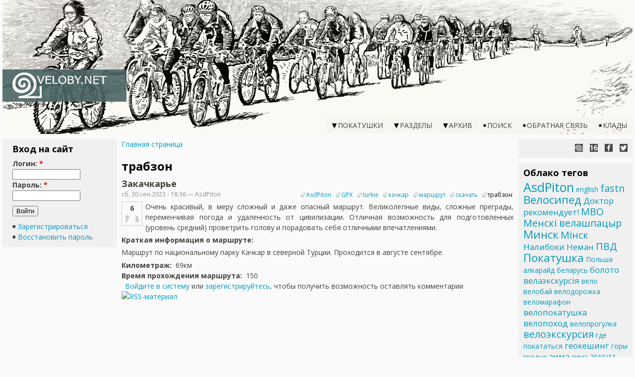

--- FILE ---
content_type: text/html; charset=utf-8
request_url: https://veloby.net/category/tegi/trabzon
body_size: 6608
content:
<!DOCTYPE html>
<html>
<head>
<meta http-equiv="Content-Type" content="text/html; charset=utf-8" />
  <meta name="viewport" content="width=device-width">
  <meta http-equiv="Content-Type" content="text/html; charset=utf-8" />
<link rel="alternate" type="application/rss+xml" title="RSS - трабзон" href="/taxonomy/term/5178/0/feed" />
<link rel="shortcut icon" href="/sites/all/themes/veloby-net-v2015/favicon.ico" type="image/x-icon" />
<meta name="keywords" content="велобай" />
<meta name="copyright" content="MiTo Team" />
<link rel="canonical" href="https://veloby.net/category/tegi/trabzon" />
<meta name="revisit-after" content="1 day" />
  <title>трабзон | VELOBY.NET</title>
  <link href='//fonts.googleapis.com/css?family=Open+Sans:400,400italic,600,600italic,700,700italic&subset=latin,cyrillic' rel='stylesheet' type='text/css'>  <link type="text/css" rel="stylesheet" media="all" href="/sites/default/files/css/css_cec8d0818d052bfe2b00ac07b1f067d2.css" />
  <script type="text/javascript" src="/sites/default/files/js/js_c0412534e73325c52f7f313f9c8bd636.js"></script>
<script type="text/javascript">
<!--//--><![CDATA[//><!--
jQuery.extend(Drupal.settings, { "basePath": "\u002F", "colorbox": { "transition": "elastic", "speed": "200", "opacity": "0.70", "slideshow": false, "slideshowAuto": false, "slideshowSpeed": "2500", "slideshowStart": "start slideshow", "slideshowStop": "stop slideshow", "current": "{current} из {total}", "previous": "« Пред", "next": "След »", "close": "Закрыть", "overlayClose": true, "maxWidth": "100%", "maxHeight": "100%" }, "extlink": { "extTarget": "_blank", "extClass": "ext", "extSubdomains": 1, "extExclude": "mito-team", "extInclude": "", "extCssExclude": "ul.links", "extCssExplicit": "", "extAlert": 0, "extAlertText": "This link will take you to an external web site. We are not responsible for their content.\u000D\u000A", "mailtoClass": "mailto" }, "ws_fl": { "width": 100, "height": 21 }, "CToolsUrlIsAjaxTrusted": { "\u002Fcategory\u002Ftegi\u002Ftrabzon?destination=taxonomy%2Fterm%2F5178": true } });
//--><!]]>
</script>
<script type="text/javascript">
<!--//--><![CDATA[//><!--
(function(i,s,o,g,r,a,m){i["GoogleAnalyticsObject"]=r;i[r]=i[r]||function(){(i[r].q=i[r].q||[]).push(arguments)},i[r].l=1*new Date();a=s.createElement(o),m=s.getElementsByTagName(o)[0];a.async=1;a.src=g;m.parentNode.insertBefore(a,m)})(window,document,"script","/sites/default/files/googleanalytics/analytics.js?b","ga");ga("create", "UA-12813848-1", { "cookieDomain": "auto" });ga("set", "dimension2", "[node ]");ga("set", "dimension3", "sites\u002Fall\u002Fthemes\u002Fveloby-net-v2015");ga("send", "pageview");
//--><!]]>
</script>
<!-- Google tag (gtag.js) -->
<script async src="https://www.googletagmanager.com/gtag/js?id=G-4N9PC63EJS"></script>
<script>
  window.dataLayer = window.dataLayer || [];
  function gtag(){dataLayer.push(arguments);}
  gtag('js', new Date());

  gtag('config', 'G-4N9PC63EJS');
</script>

</head>
<style type="text/css">body { font-family: 'Open Sans', Verdana, sans-serif; font-size: 14px; }</style>
<body class="veloby both has-right has-left">
  <div id="global-wrapper">
    <div id="main-header">
      <div class="inner">
        <div id="main-logo-and-name">
          <div id="main-logo">
            <a href="/"><img src="/sites/all/themes/veloby-net-v2015/images/logo.png" /></a>
          </div>
          <div id="main-title">
            <a href="/">VELOBY.NET</a>
          </div>
        </div>
      </div>
      <div id="main-menu"><div id="menu-button"></div><ul class="menu"><li class="expanded first"><a href="/rides/all" title="">Покатушки</a><ul class="menu"><li class="leaf first"><a href="/rides/calendar" title="">Календарь</a></li>
<li class="leaf"><a href="/ride-rules">Правила проведения покатушек</a></li>
<li class="leaf"><a href="/routes" title="">Маршруты</a></li>
<li class="leaf"><a href="/reports" title="">Каталог отчётов</a></li>
<li class="leaf"><a href="/latest-reports" title="">Свежие отчёты к покатушкам</a></li>
<li class="leaf last"><a href="/meeting-points-map" title="">Карта точек сбора</a></li>
</ul></li>
<li class="expanded"><a href="/sitemap" title="Разделы сайта">Разделы</a><ul class="menu"><li class="leaf first"><a href="/velo-points" title="Карта и рейтинг веломагазинов, веломастерских, пунктов проката велосипедов и т.п.">Велоточки</a></li>
<li class="leaf"><a href="/articles" title="Статьи на велотематику">Статьи</a></li>
<li class="expanded"><a href="/advertisements" title="">Объявления</a><ul class="menu"><li class="leaf first"><a href="/velochehly-qtk" title="Велочехлы, чехлы на рюкзаки, велосумки и велорюкзаки на заказ.">Велочехлы, рюкзаки</a></li>
<li class="leaf"><a href="/veloodezhda-glina" title="Велоодежда, снаряжение, чехлы: индивидуальный пошив от Глины">Велоодежда, снаряжение</a></li>
<li class="leaf last"><a href="/advt/2013/sveta-red-wolf/travmpunkt-dlya-vashei-velosipednoi-i-obychnoi-odezhdy" title="ТРАВМПУНКТ для вашей велосипедной и обычной одежды">Ремонт одежды</a></li>
</ul></li>
<li class="leaf"><a href="/stolen-bikes" title="База данных украденных велосипедов">Украденные велосипеды</a></li>
<li class="leaf last"><a href="/dtp" title="База данных ДТП с участием велосипедистов">База данных ДТП</a></li>
</ul></li>
<li class="expanded"><span class="dummy">Архив</span><ul class="menu"><li class="leaf first"><a href="/reference" title="">Справочник</a></li>
<li class="leaf"><a href="/news/archive" title="">Архив новостей</a></li>
<li class="leaf"><a href="/blog/archive" title="">Архив записей в блоге</a></li>
<li class="leaf"><a href="/pdd" title="Правила дорожного движения для велосипедистов">Вело-ПДД</a></li>
<li class="leaf"><a href="/rides/stats" title="">Статистика</a></li>
<li class="leaf"><a href="/photo-archive" title="Устарел, последнее обноеление 17 июн 2013">Фотоархив</a></li>
<li class="leaf"><a href="/toprated" title="Общий рейтинг материалов на сайте">TOP-100</a></li>
<li class="leaf last"><a href="/velosites" title="">Каталог сайтов</a></li>
</ul></li>
<li class="collapsed"><a href="/search" title="">Поиск</a></li>
<li class="leaf"><a href="/contact" title="">Обратная связь</a></li>
<li class="leaf last"><a href="/treasures" title="">Клады</a></li>
</ul></div>      <div id="vb-slider-clicker"></div>
    </div>
    <div id="main-content" class="vb-noslider">
            <div id="main-center-wrapper">
        <div id="main-center">
          <div class="inner">
            <div id="vb-breadcrumb"><div class="breadcrumb"><a href="/">Главная страница</a></div></div><h1>трабзон</h1>            <div id="node-20613" class="node clear-block">


  <h2><a href="/route/2023/zakachkare" title="Закачкарье">Закачкарье</a></h2>

  <div class="meta">
      <span class="submitted">сб, 30.сен.2023 - 18:36 — AsdPiton</span>
  
      <div class="terms terms-inline"><ul class="links inline"><li class="taxonomy_term_4125 first"><a href="/category/tegi/asdpiton" rel="tag" title="">AsdPiton</a></li>
<li class="taxonomy_term_5023"><a href="/category/tegi/gpx" rel="tag" title="">GPX</a></li>
<li class="taxonomy_term_5176"><a href="/category/tegi/turkie" rel="tag" title="">turkie</a></li>
<li class="taxonomy_term_5177"><a href="/category/tegi/kachkar" rel="tag" title="">качкар</a></li>
<li class="taxonomy_term_370"><a href="/category/tegi/marshrut" rel="tag" title="">маршрут</a></li>
<li class="taxonomy_term_4764"><a href="/category/tegi/skachat" rel="tag" title="">скачать</a></li>
<li class="taxonomy_term_5178 last active"><a href="/category/tegi/trabzon" rel="tag" title="" class="active">трабзон</a></li>
</ul></div>
    </div>

  <div class="content">
    <div class="vud-widget vud-widget-velobynet" id="widget-node-20613">
  <div class="velobynet-score">6</div>
      <div class="up-active velobynet-up" title="Войдите в систему, чтобы голосовать"></div>
    <div class="down-active velobynet-down" title="Войдите в систему, чтобы голосовать"></div>
    <div class="velobynet-empty"></div>
</div>
 <p>Очень красивый, в меру сложный и даже опасный маршрут. Великолепные виды, сложные преграды, переменчивая погода и удаленность от цивилизации. Отличная возможность для подготовленных (уровень средний) проветрить голову и порадовать себя отличными впечатлениями.&nbsp;</p>
 <div class="field field-type-text field-field-shortinfo">
      <div class="field-label">Краткая информация о маршруте:&nbsp;</div>
    <div class="field-items">
            <div class="field-item odd">
                     <p>Маршрут по национальному парку Качкар в северной Турции. Проходится в августе сентябре.&nbsp;</p>
         </div>
        </div>
</div>
<div class="field field-type-number-integer field-field-route-distance">
    <div class="field-items">
            <div class="field-item odd">
                      <div class="field-label-inline-first">
              Километраж:&nbsp;</div>
                    69км        </div>
        </div>
</div>
<div class="field field-type-text field-field-route-time">
    <div class="field-items">
            <div class="field-item odd">
                      <div class="field-label-inline-first">
              Время прохождения маршрута:&nbsp;</div>
                    150        </div>
        </div>
</div>
  </div>

  <ul class="links inline"><li class="comment_forbidden first last"><span><a href="/user/login?destination=node%2F20613%23comment-form">Войдите в систему</a> или <a href="/user/register?destination=node%2F20613%23comment-form">зарегистрируйтесь</a>, чтобы получить возможность оставлять комментарии</span></li>
</ul></div>            <a href="/taxonomy/term/5178/0/feed" class="feed-icon"><img src="/misc/feed.png" alt="RSS-материал" title="RSS - трабзон" width="16" height="16" /></a>          </div>
        </div>
      </div>
      <div id="main-left"><div class="inner"><div id="block-user-0" class="block block-user">
  <h2>Вход на сайт</h2>

  <div class="content">
    <form action="/category/tegi/trabzon?destination=taxonomy%2Fterm%2F5178"  accept-charset="UTF-8" method="post" id="user-login-form">
<div><div class="form-item" id="edit-name-wrapper">
 <label for="edit-name">Логин: <span class="form-required" title="Это поле обязательно.">*</span></label>
 <input type="text" maxlength="60" name="name" id="edit-name" size="15" value="" class="form-text required" />
</div>
<div class="form-item" id="edit-pass-wrapper">
 <label for="edit-pass">Пароль: <span class="form-required" title="Это поле обязательно.">*</span></label>
 <input type="password" name="pass" id="edit-pass"  maxlength="60"  size="15"  class="form-text required" />
</div>
<input type="submit" name="op" id="edit-submit" value="Войти"  class="form-submit" />
<div class="item-list"><ul><li class="first"><a href="/user/register" title="Создать новую учетную запись пользователя.">Зарегистрироваться</a></li>
<li class="last"><a href="/user/password" title="Затребовать новый пароль по e-mail">Восстановить пароль</a></li>
</ul></div><input type="hidden" name="form_build_id" id="form-1bsVfYZ_rEar67z3TOFWcrpkFaXqDghOVILbFs6fAgc" value="form-1bsVfYZ_rEar67z3TOFWcrpkFaXqDghOVILbFs6fAgc"  />
<input type="hidden" name="form_id" id="edit-user-login-block" value="user_login_block"  />

</div></form>
  </div>
</div>
</div></div>      <div id="main-right"><div class="inner"><div id="vb-social-buttons">
  <a class="icon-why-the-snail" href="/news/2015/08/novyi-dizain-velobaya" title="Почему улитка?"></a>
  <a class="icon-veloby-age" style="background-position: 0 0; background-image: url(/sites/all/themes/veloby-net-v2015/images/icons/veloby-age.png);" href="/news/2009/05/02/nachata-rabota-nad-saitom" title="Нам 16 лет!"></a>
  <a class="facebook" href="https://www.facebook.com/VELOBY.NET" title="VELOBY.NET в Facebook" target="_blank"></a>
  <a class="twitter" href="https://x.com/VELOBYNET" title="VELOBY.NET в X" target="_blank"></a>
</div><div id="block-tagadelic-4" class="block block-tagadelic">
  <h2>Облако тегов</h2>

  <div class="content">
    <a href="/category/tegi/asdpiton" class="tagadelic level5" rel="tag" title="">AsdPiton</a> 
<a href="/category/tegi/english" class="tagadelic level1" rel="tag" title="">english</a> 
<a href="/category/tegi/fastn" class="tagadelic level3" rel="tag" title="">fastn</a> 
<a href="/taxonomy/term/255" class="tagadelic level4" rel="tag" title="">Велосипед</a> 
<a href="/category/tegi/doktor-rekomenduet" class="tagadelic level2" rel="tag" title="">Доктор рекомендует!</a> 
<a href="/category/tegi/mvo" class="tagadelic level3" rel="tag" title="">МВО</a> 
<a href="/category/tegi/mensk-velashpatsyr" class="tagadelic level3" rel="tag" title="">Менскі велашпацыр</a> 
<a href="/category/tegi/minsk" class="tagadelic level4" rel="tag" title="">Минск</a> 
<a href="/category/tegi/m-nsk" class="tagadelic level3" rel="tag" title="">Мінск</a> 
<a href="/category/tegi/naliboki" class="tagadelic level2" rel="tag" title="">Налибоки</a> 
<a href="/category/tegi/neman" class="tagadelic level2" rel="tag" title="">Неман</a> 
<a href="/category/tegi/pvd" class="tagadelic level3" rel="tag" title="">ПВД</a> 
<a href="/category/tegi/pokatushka" class="tagadelic level4" rel="tag" title="">Покатушка</a> 
<a href="/category/tegi/polsha" class="tagadelic level1" rel="tag" title="">Польша</a> 
<a href="/category/tegi/alkaraid" class="tagadelic level1" rel="tag" title="">алкарайд</a> 
<a href="/category/tegi/belarus" class="tagadelic level1" rel="tag" title="">беларусь</a> 
<a href="/category/tegi/boloto" class="tagadelic level2" rel="tag" title="">болото</a> 
<a href="/category/tegi/velaekskurs-ya" class="tagadelic level2" rel="tag" title="">велаэкскурсія</a> 
<a href="/category/tegi/velo" class="tagadelic level1" rel="tag" title="">вело</a> 
<a href="/category/tegi/velobai" class="tagadelic level1" rel="tag" title="">велобай</a> 
<a href="/category/tegi/velodorozhka" class="tagadelic level1" rel="tag" title="">велодорожка</a> 
<a href="/category/tegi/velomarafon" class="tagadelic level1" rel="tag" title="">веломарафон</a> 
<a href="/category/tegi/velopokatushka" class="tagadelic level2" rel="tag" title="">велопокатушка</a> 
<a href="/category/tegi/velopokhod" class="tagadelic level2" rel="tag" title="">велопоход</a> 
<a href="/category/tegi/veloprogulka" class="tagadelic level1" rel="tag" title="">велопрогулка</a> 
<a href="/category/tegi/veloekskursiya" class="tagadelic level3" rel="tag" title="">велоэкскурсия</a> 
<a href="/category/tegi/gde-pokatatsya" class="tagadelic level1" rel="tag" title="">где покататься</a> 
<a href="/category/tegi/geokeshing" class="tagadelic level2" rel="tag" title="">геокешинг</a> 
<a href="/category/tegi/gory" class="tagadelic level1" rel="tag" title="">горы</a> 
<a href="/category/tegi/grodno" class="tagadelic level1" rel="tag" title="">гродно</a> 
<a href="/category/tegi/zima" class="tagadelic level2" rel="tag" title="">зима</a> 
<a href="/category/tegi/zima-201011" class="tagadelic level1" rel="tag" title="">зима 2010/11</a> 
<a href="/category/tegi/klad" class="tagadelic level1" rel="tag" title="">клад</a> 
<a href="/category/tegi/koster" class="tagadelic level1" rel="tag" title="">костер</a> 
<a href="/category/tegi/les" class="tagadelic level3" rel="tag" title="">лес</a> 
<a href="/category/tegi/marafon" class="tagadelic level2" rel="tag" title="">марафон</a> 
<a href="/category/tegi/marshrut" class="tagadelic level4" rel="tag" title="">маршрут</a> 
<a href="/category/tegi/matras" class="tagadelic level2" rel="tag" title="">матрас</a> 
<a href="/category/tegi/minskoe-more" class="tagadelic level2" rel="tag" title="">минское море</a> 
<a href="/category/tegi/mkad" class="tagadelic level1" rel="tag" title="">мкад</a> 
<a href="/category/tegi/muzyka" class="tagadelic level2" rel="tag" title="">музыка</a> 
<a href="/category/tegi/ozero" class="tagadelic level1" rel="tag" title="">озеро</a> 
<a href="/category/tegi/opros" class="tagadelic level2" rel="tag" title="">опрос</a> 
<a href="/category/tegi/osen" class="tagadelic level1" rel="tag" title="">осень</a> 
<a href="/category/tegi/otdykh" class="tagadelic level2" rel="tag" title="">отдых</a> 
<a href="/category/tegi/otchet" class="tagadelic level2" rel="tag" title="">отчёт</a> 
<a href="/category/tegi/peshka" class="tagadelic level2" rel="tag" title="">пешка</a> 
<a href="/category/tegi/poseshcheniya-saita" class="tagadelic level1" rel="tag" title="">посещения сайта</a> 
<a href="/category/tegi/pokhod" class="tagadelic level1" rel="tag" title="">поход</a> 
<a href="/category/tegi/progulka" class="tagadelic level1" rel="tag" title="">прогулка</a> 
<a href="/category/tegi/rovarnaya-ekskurs-ya" class="tagadelic level2" rel="tag" title="">роварная экскурсія</a> 
<a href="/category/tegi/rok-n-roll" class="tagadelic level3" rel="tag" title="">рок-н-ролл</a> 
<a href="/category/tegi/seks" class="tagadelic level3" rel="tag" title="">секс</a> 
<a href="/category/tegi/skalolazanie" class="tagadelic level1" rel="tag" title="">скалолазание</a> 
<a href="/category/tegi/skachat" class="tagadelic level3" rel="tag" title="">скачать</a> 
<a href="/category/tegi/statistika" class="tagadelic level1" rel="tag" title="">статистика</a> 
<a href="/category/tegi/trek" class="tagadelic level4" rel="tag" title="">трек</a> 
<a href="/category/tegi/foto" class="tagadelic level1" rel="tag" title="">фото</a> 
<a href="/category/tegi/shosse" class="tagadelic level3" rel="tag" title="">шоссе</a> 
<a href="/category/tegi/ekskurs-ya" class="tagadelic level1" rel="tag" title="">экскурсія</a> 
<div class='more-link'><a href="/tagadelic/chunk/4">Мета теги</a></div>  </div>
</div>
<div style="clear:both;"></div></div></div>      <div id="main-footer"><div class="inner"><div id="block-block-2" class="block block-block">

  <div class="content">
    <div>Разработка и поддержка сайта: <a href="https://mito-team.com" target="_blank"><img src="/sites/default/files/users/MiSHuTka/for-pages/70x23.png" alt="MiTo Team" title="MiTo Team" width="70" height="23" style="vertical-align: middle;" /></a>, 2009-2026</div>  </div>
</div>
</div></div>    </div>
  </div>
  <script type="text/javascript">
<!--//--><![CDATA[//><!--
jQuery.extend(Drupal.settings, { "CToolsAJAX": { "scripts": { "\u002Fsites\u002Fall\u002Fmodules\u002Fjquery_update\u002Freplace\u002Fjquery.min.js": true, "\u002Fmisc\u002Fjquery-extend-3.4.0.js": true, "\u002Fmisc\u002Fjquery-html-prefilter-3.5.0-backport.js": true, "\u002Fmisc\u002Fdrupal.js": true, "\u002Fsites\u002Fdefault\u002Ffiles\u002Flanguages\u002Fru_6a5ecd817931dfc743f5e5f7e7e09bf9.js": true, "\u002Fmisc\u002Fcollapse.js": true, "\u002Fsites\u002Fall\u002Flibraries\u002Fcolorbox\u002Fcolorbox\u002Fjquery.colorbox-min.js": true, "\u002Fsites\u002Fall\u002Fmodules\u002Fcolorbox\u002Fjs\u002Fcolorbox.js": true, "\u002Fsites\u002Fall\u002Fmodules\u002Fpanels\u002Fjs\u002Fpanels.js": true, "\u002Fsites\u002Fall\u002Flibraries\u002Fjquery.ui\u002Fui\u002Fminified\u002Fui.core.min.js": true, "\u002Fsites\u002Fall\u002Flibraries\u002Fjquery.ui\u002Fui\u002Fminified\u002Feffects.core.min.js": true, "\u002Fsites\u002Fall\u002Flibraries\u002Fjquery.ui\u002Fui\u002Fminified\u002Feffects.slide.min.js": true, "\u002Fsites\u002Fall\u002Fmodules\u002Fextlink\u002Fextlink.js": true, "\u002Fsites\u002Fall\u002Fmodules\u002Fservice_links\u002Fjs\u002Ftwitter_button.js": true, "\u002Fsites\u002Fall\u002Fmodules\u002Fservice_links\u002Fjs\u002Ffacebook_like.js": true, "\u002Fsites\u002Fall\u002Fmodules\u002Fctools\u002Fjs\u002Fajax-responder.js": true }, "css": { "\u002Fmodules\u002Fbook\u002Fbook.css": true, "\u002Fmodules\u002Fnode\u002Fnode.css": true, "\u002Fmodules\u002Fpoll\u002Fpoll.css": true, "\u002Fmodules\u002Fsystem\u002Fdefaults.css": true, "\u002Fmodules\u002Fsystem\u002Fsystem.css": true, "\u002Fmodules\u002Fsystem\u002Fsystem-menus.css": true, "\u002Fmodules\u002Fuser\u002Fuser.css": true, "\u002Fsites\u002Fall\u002Fmodules\u002Fcck\u002Ftheme\u002Fcontent-module.css": true, "\u002Fsites\u002Fall\u002Fmodules\u002Fckeditor\u002Fckeditor.css": true, "\u002Fsites\u002Fall\u002Flibraries\u002Fcolorbox\u002Fexample5\u002Fcolorbox.css": true, "\u002Fsites\u002Fall\u002Fmodules\u002Fctools\u002Fcss\u002Fctools.css": true, "\u002Fsites\u002Fall\u002Fmodules\u002Fdate\u002Fdate.css": true, "\u002Fsites\u002Fall\u002Flibraries\u002Fjquery.ui\u002Fthemes\u002Fbase\u002Fjquery-ui.css": true, "\u002Fsites\u002Fall\u002Fmodules\u002Fdate\u002Fdate_popup\u002Fthemes\u002Fdatepicker.1.7.css": true, "\u002Fsites\u002Fall\u002Fmodules\u002Fdate\u002Fdate_popup\u002Fthemes\u002Fjquery.timeentry.css": true, "\u002Fsites\u002Fall\u002Fmodules\u002Ffilefield\u002Ffilefield.css": true, "\u002Fsites\u002Fall\u002Fmodules\u002Fpanels\u002Fcss\u002Fpanels.css": true, "\u002Fsites\u002Fall\u002Fmodules\u002Fsimplenews\u002Fsimplenews.css": true, "\u002Fsites\u002Fall\u002Fmodules\u002Fswitchtheme\u002Fswitchtheme.css": true, "\u002Fsites\u002Fall\u002Fmodules\u002Ftagadelic\u002Ftagadelic.css": true, "\u002Fsites\u002Fall\u002Fmodules\u002Fvideo_filter\u002Fvideo_filter.css": true, "\u002Fmisc\u002Ffarbtastic\u002Ffarbtastic.css": true, "\u002Fsites\u002Fall\u002Fmodules\u002Fcalendar\u002Fcalendar.css": true, "\u002Fsites\u002Fall\u002Fmodules\u002Fextlink\u002Fextlink.css": true, "\u002Fsites\u002Fall\u002Fmodules\u002Fviews\u002Fcss\u002Fviews.css": true, "\u002Fmodules\u002Ftaxonomy\u002Ftaxonomy.css": true, "\u002Fsites\u002Fall\u002Fmodules\u002Fvelobynet\u002Fvud-widgets\u002Fveloby\u002Fveloby.css": true, "\u002Fsites\u002Fall\u002Fthemes\u002Fveloby-net-v2015\u002Fcss\u002Fscreen.css": true, "\u002Fsites\u002Fall\u002Fthemes\u002Fveloby-net-v2015\u002Fcss\u002Fscreen2.css": true } } });
//--><!]]>
</script>
</body>
</html>
